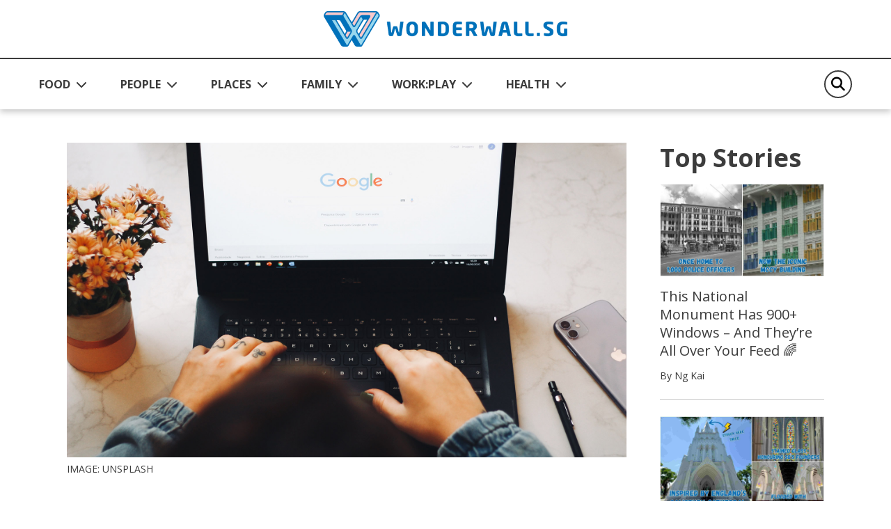

--- FILE ---
content_type: text/html; charset=utf-8
request_url: https://wonderwall.sg/workplay/Google-2022-year-in-search-Singapore/
body_size: 11001
content:
 <!DOCTYPE html> <html lang="en"> <head> <title>
	What Google’s Year In Search 2022 Reveals About Singaporeans
</title> <!-- Start META and Stylesheet Here --> <meta http-equiv="X-UA-Compatible" content="IE=edge" /> <meta http-equiv="Content-Type" content="text/html; charset=UTF-8"> <meta name="viewport" content="width=device-width, initial-scale=1.0" /> <link rel="preconnect" href="https://fonts.googleapis.com"> <link rel="preconnect" href="https://fonts.gstatic.com" crossorigin> <link href="https://fonts.googleapis.com/css2?family=Open+Sans:wght@400;600;700&display=swap" rel="stylesheet"> <link rel="icon" type="image/png" sizes="192x192" href="/images/default-source/default-album/android-icon-192x192.png" /> <link rel="icon" type="image/png" sizes="32x32" href="/images/default-source/default-album/favicon-32x32.png" /> <link rel="icon" type="image/png" sizes="96x96" href="/images/default-source/default-album/favicon-96x96.png" /> <link rel="icon" type="image/png" sizes="16x16" href="/images/default-source/default-album/favicon-16x16.png" /> <script src="/assets/ww/js/VisitorAPI.js" type="text/javascript"></script><script src="/assets/ww/js/AppMeasurement.js" type="text/javascript"></script><link href="/assets/css/bootstrap.min.css" rel="stylesheet" type="text/css" /><link href="/assets/css/all.min.css" rel="stylesheet" type="text/css" /><link href="/assets/css/sf-bootstrap-conflict.css" rel="stylesheet" type="text/css" /><link href="/assets/css/swiper-bundle.min.css" rel="stylesheet" type="text/css" /><link href="/assets/ww/css/main.css" rel="stylesheet" type="text/css" /> <meta property="og:type" content="website" /><meta property="og:site_name" content="Wonderwall" /><meta property="og:title" content="What Google’s Year In Search 2022 Reveals About Singaporeans" /><meta property="og:url" content="https://wonderwall.sg/workplay/Google-2022-year-in-search-Singapore" /><meta property="og:description" content="We discuss about what Singaporeans have Googled this year." /><meta property="og:image" content="https://wonderwall.sg/images/default-source/content/dam/wonderwall/images/2022/12/google-year-in-search-2022/yearinsearch2022_lead.jpg.jpg?sfvrsn=a30c7944_0" /><meta property="twitter:title" content="What Google’s Year In Search 2022 Reveals About Singaporeans" /><meta property="twitter:description" content="We discuss about what Singaporeans have Googled this year." /><meta property="twitter:image" content="https://wonderwall.sg/images/default-source/content/dam/wonderwall/images/2022/12/google-year-in-search-2022/yearinsearch2022_lead.jpg.jpg?sfvrsn=a30c7944_0" /><link rel="canonical" href="https://wonderwall.sg/workplay/Google-2022-year-in-search-Singapore" /><script type="application/ld+json">{
  "@context": "https://schema.org",
  "@type": "Article",
  "mainEntityOfPage": {
    "@type": "WebPage",
    "@id": "https://wonderwall.sg/workplay/Google-2022-year-in-search-Singapore"
  },
  "headline": "What Google’s Year In Search 2022 Reveals About Singaporeans",
  "description": "We discuss about what Singaporeans have Googled this year.",
  "image": [
    "https://wonderwall.sg/images/default-source/content/dam/wonderwall/images/2022/12/google-year-in-search-2022/yearinsearch2022_lead.jpg.jpg?sfvrsn=a30c7944_0"
  ],
  "author": {
    "@type": "Person",
    "name": "Nicholas Yong & Diane Lam"
  },
  "publisher": {
    "@type": "Organization",
    "name": "Wonderwall.sg",
    "logo": {
      "@type": "ImageObject",
      "url": "https://wonderwall.sg/images/default-source/default-album/img-logo.png"
    }
  },
  "datePublished": "2022-12-22T08:00:00",
  "potentialAction": [
    {
      "@type": "ReadAction",
      "target": "https://wonderwall.sg/workplay/Google-2022-year-in-search-Singapore",
      "name": "Read Article Here"
    },
    {
      "@type": "ShareAction",
      "name": "Share this article",
      "target": [
        "https://www.facebook.com/sharer.php?u=https%3a%2f%2fwonderwall.sg%2fworkplay%2fGoogle-2022-year-in-search-Singapore",
        "https://www.linkedin.com/shareArticle?mini=true&url=https%3a%2f%2fwonderwall.sg%2fworkplay%2fGoogle-2022-year-in-search-Singapore",
        "https://twitter.com/intent/tweet?url=https%3a%2f%2fwonderwall.sg%2fworkplay%2fGoogle-2022-year-in-search-Singapore&text=What+Google%e2%80%99s+Year+In+Search+2022+Reveals+About+Singaporeans",
        "https://telegram.me/share/url?url=https%3a%2f%2fwonderwall.sg%2fworkplay%2fGoogle-2022-year-in-search-Singapore&text=What+Google%e2%80%99s+Year+In+Search+2022+Reveals+About+Singaporeans",
        "https://api.whatsapp.com/send?text=https%3a%2f%2fwonderwall.sg%2fworkplay%2fGoogle-2022-year-in-search-Singapore",
        "http://www.facebook.com/dialog/send?app_id=919721012396403&link=https%3a%2f%2fwonderwall.sg%2fworkplay%2fGoogle-2022-year-in-search-Singapore&redirect_uri=https://www.wonderwall.sg/"
      ]
    }
  ]
}</script><script type="text/javascript">
(function(w,d,s,l,i){w[l]=w[l]||[];w[l].push({'gtm.start':
new Date().getTime(),event:'gtm.js'});var f=d.getElementsByTagName(s)[0],
j=d.createElement(s),dl=l!='dataLayer'?'&l='+l:'';j.async=true;j.src=
'https://www.googletagmanager.com/gtm.js?id='+i+dl;f.parentNode.insertBefore(j,f);
})(window,document,'script','dataLayer','GTM-NB5TC3K');
</script><script type="text/javascript">
!function(){"use strict";window.addEventListener("message",(function(a){if(void 0!==a.data["datawrapper-height"]){var e=document.querySelectorAll("iframe");for(var t in a.data["datawrapper-height"])for(var r=0;r<e.length;r++)if(e[r].contentWindow===a.source){var i=a.data["datawrapper-height"][t]+"px";e[r].style.height=i}}}))}();
</script></head> <body> <script src="/ScriptResource.axd?d=6DQe8ARl7A9TiuWej5ttCqpnZWQzBuKFUslBVwaoSovsmywdhSRY827AaNC2kxR_xzO0txPlyuzIAZW_ab_kHcacyGaN9DXN7xv5FSog3Y-QBagtt7EP5gSEOCNtuZBPIKTqbQtjAXRbyKy6wuQOWt_8fZ9I7Eb_iOt6gHQq7jbIR0apIsf0YUXUnOI6yc4m0&amp;t=fffffffff003925f" type="text/javascript"></script><script src="/ScriptResource.axd?d=74FHISOx3fOPKwLxL0RMYpoVpM9FzlL_ZsECfQEdGiaIm3rmE50Q3lmCF05Ml_RSbSj85aXn4VICbdab0_vd7qQ3UNPYN5DD5xBd3h03AtXVmbQAmtKAY49ci2ONWlVYqnqt5v9uYLsCY9fOEYpVYBDEI2CL-kLJlYqK5AuOktzcpzKC60X4tsTOEzxgfdc20&amp;t=fffffffff003925f" type="text/javascript"></script><script src="/ResourcePackages/Bootstrap5/assets/dist/js/popper.min.js" type="text/javascript"></script> <script src="/assets/js/jquery.min.js" type="text/javascript"></script> 

<link rel="preconnect" href="https://tags.crwdcntrl.net">
<link rel="preconnect" href="https://bcp.crwdcntrl.net">
<link rel="preconnect" href="https://c.ltmsphrcl.net">
<link rel="dns-prefetch" href="https://tags.crwdcntrl.net">
<link rel="dns-prefetch" href="https://bcp.crwdcntrl.net">
<link rel="dns-prefetch" href="https://c.ltmsphrcl.net">
<script>
! function() {
var lotameClientId = '17562';
var lotameTagInput = {
data: {},
config: {
clientId: Number(lotameClientId)
}
};
// Lotame initialization
var lotameConfig = lotameTagInput.config || {};
var namespace = window['lotame_' + lotameConfig.clientId] = {};
namespace.config = lotameConfig;
namespace.data = lotameTagInput.data || {};
namespace.cmd = namespace.cmd || [];
} ();
</script>
<script async src="https://tags.crwdcntrl.net/lt/c/17562/lt.min.js"></script>
<!-- Google Tag Manager (noscript) -->
<noscript><iframe src="https://www.googletagmanager.com/ns.html?id=GTM-NB5TC3K"
height="0" width="0" style="display:none;visibility:hidden"></iframe></noscript>
<!-- End Google Tag Manager (noscript) -->
<script async defer crossorigin="anonymous" src="https://connect.facebook.net/en_GB/sdk.js#xfbml=1&version=v17.0" nonce="rajZb7vN"></script>
<!-- Facebook Pixel Code --><script>!function(f,b,e,v,n,t,s){if(f.fbq)return;n=f.fbq=function(){n.callMethod?n.callMethod.apply(n,arguments):n.queue.push(arguments)};if(!f._fbq)f._fbq=n;n.push=n;n.loaded=!0;n.version='2.0';n.queue=[];t=b.createElement(e);t.async=!0;t.src=v;s=b.getElementsByTagName(e)[0];s.parentNode.insertBefore(t,s)}(window,document,'script','https://connect.facebook.net/en_US/fbevents.js');fbq('init', '121677956505065');fbq('track', 'PageView');</script><noscript><img height="1" width="1"src="https://www.facebook.com/tr?id=121677956505065&ev=PageView&noscript=1"/></noscript><!-- End Facebook Pixel Code -->
<!-- Google Global Site tag (gtag.js) -->
<script async src="https://www.googletagmanager.com/gtag/js?id=AW-712856687"></script>
<script>
	  window.dataLayer = window.dataLayer || [];
	  function gtag(){dataLayer.push(arguments);}
	  gtag('js', new Date());
	  gtag('config', 'AW-712856687');
	</script>
<!--End Site tag-->

<!-- Google Tag Manager --><script>(function(w,d,s,l,i){w[l]=w[l]||[];w[l].push({'gtm.start':new Date().getTime(),event:'gtm.js'});var f=d.getElementsByTagName(s)[0],j=d.createElement(s),dl=l!='dataLayer'?'&l='+l:'';j.async=true;j.src='https://www.googletagmanager.com/gtm.js?id='+i+dl;f.parentNode.insertBefore(j,f);})(window,document,'script','dataLayer','GTM-MT7885B');gtag('config', 'AW-712856687');</script>
<!-- End Google Tag Manager --><!-- Event snippet for Website Traffic Conversion Page --><script>gtag('event', 'conversion', {'send_to' : 'AW-712856687/VU_hCIXe3s0BEO-o9dMC'});</script>
	<!-- End Event snippet for Website Traffic Conversion Page --><!-- Google Tag Manager (noscript) --><noscript>
	<iframe src="https://www.googletagmanager.com/ns.html?id=GTM-MT7885B" height="0" width="0" style="display: none; visibility: hidden"></iframe></noscript><!-- End Google Tag Manager (noscript) -->
<!-- Google tag (gtag.js) -->
<script async src="https://www.googletagmanager.com/gtag/js?id=G-VF3XJF7P5H"></script>
<script>
  window.dataLayer = window.dataLayer || [];
  function gtag(){dataLayer.push(arguments);}
  gtag('js', new Date());

  gtag('config', 'G-VF3XJF7P5H');
</script>
<!-- Global site tag (gtag.js) - Google Analytics -->
<script async src="https://www.googletagmanager.com/gtag/js?id=UA-145332339-1"></script>
<script>
	window.dataLayer = window.dataLayer || [];
	function gtag() {
		dataLayer.push(arguments);
	}
	gtag('js', new Date());
	gtag('config', 'UA-145332339-1');
</script>
<a class="visually-hidden-focusable" href="#content" data-sf-ec-immutable="">Skip to main content</a>



 <header> 
<!-- NAVBAR -->
<div id="Header_T697C15C4001_Col00" class="sf_colsIn" data-sf-element="MainNavigation" data-placeholder-label="MainNavigation">






<nav class="navbar navbar-expand-lg">

    <div class="navbar navbar-content">
        <div class="container-fluid">
            <!-- Start Logo -->
            <!-- Create 2 field for user to upload logo image (desktop & mobile) and 1 field for user to customise hyperlink. Alt & Title can read from image itself. -->
            <a class="navbar-brand" href="/" onclick="return homeLogoClicked()" title="Wonderwall.sg">
                <img src="/images/default-source/default-album/img-logo.png" alt="Wonderwall.sg" title="Wonderwall.sg" class="d-none d-lg-block">
                <img src="/images/default-source/default-album/img-logo-blue.png" alt="Wonderwall.sg" title="Wonderwall.sg" class="d-lg-none">
            </a>
            <!-- End Logo -->

            <button class="navbar-toggler" type="button" data-bs-toggle="offcanvas" data-bs-target="#offcanvasNavbar" aria-controls="offcanvasNavbar" aria-label="Toggle Navigation">
                <span class="navbar-toggler-icon"></span>
            </button>
        </div>
    </div>

    <div class="navbar-content navbar-sticky-content">
        <div class="navbar-sticky">
            <div class="container-fluid">
                <div class="offcanvas offcanvas-end" tabindex="-1" id="offcanvasNavbar" aria-labelledby="offcanvasNavbarLabel">
                    <div class="offcanvas-header">
                        <!-- Start Mobile Nav Logo -->
                        <!-- This image will read desktop logo from input field. Alt & Title can read from image itself. -->
                        <div class="offcanvas-title" id="offcanvasNavbarLabel"><img src="/images/default-source/default-album/img-logo.png" alt="Wonderwall.sg" title="Wonderwall.sg"></div>
                        <!-- End Mobile Nav Logo -->

                        <button type="button" class="btn-close" data-bs-dismiss="offcanvas" aria-label="Close"></button>
                    </div>

                    <div class="offcanvas-body justify-content-between">
                        <ul class="navbar-nav">
                            <!-- Start Sticky Nav Logo -->
                            <li class="nav-item nav-logo">
                                <a class="nav-link" href="/" onclick="return homeLogoClicked()"><img src="/images/default-source/default-album/img-logo-blue.png" alt="Wonderwall.sg" title="Wonderwall.sg"></a>
                            </li>
                            <!-- End Sticky Nav Logo -->
            <li class="nav-item dropdown">
                <button class="nav-link dropdown-toggle" id="offcanvasNavbarDropdown1" role="button" aria-expanded="false">
                    <a href="/food"
                       onclick="return navigationClicked('FOOD')">FOOD</a>
                </button>
                <ul class="dropdown-menu" aria-labelledby="offcanvasNavbarDropdown1">
                            <li>
            <a class="dropdown-item" href="/search?page=1&sc=recipes&c=food"
               onclick="return navigationClicked('food','Recipes')">
                Recipes
            </a>
        </li>
        <li>
            <a class="dropdown-item" href="/search?page=1&sc=discovery&c=food"
               onclick="return navigationClicked('food','Discovery')">
                Discovery
            </a>
        </li>
        <li>
            <a class="dropdown-item" href="/search?page=1&sc=special-diets&c=food"
               onclick="return navigationClicked('food','Special Diets')">
                Special Diets
            </a>
        </li>
        <li>
            <a class="dropdown-item" href="/search?page=1&sc=recommendations&c=food"
               onclick="return navigationClicked('food','Recommendations')">
                Recommendations
            </a>
        </li>
        <li>
            <a class="dropdown-item" href="/search?page=1&sc=occasions&c=food"
               onclick="return navigationClicked('food','Occasions')">
                Occasions
            </a>
        </li>

                </ul>
            </li>
            <li class="nav-item dropdown">
                <button class="nav-link dropdown-toggle" id="offcanvasNavbarDropdown1" role="button" aria-expanded="false">
                    <a href="/people"
                       onclick="return navigationClicked('PEOPLE')">PEOPLE</a>
                </button>
                <ul class="dropdown-menu" aria-labelledby="offcanvasNavbarDropdown1">
                            <li>
            <a class="dropdown-item" href="/search?page=1&sc=we-are-singapore&c=people"
               onclick="return navigationClicked('people','We Are Singapore')">
                We Are Singapore
            </a>
        </li>
        <li>
            <a class="dropdown-item" href="/search?page=1&sc=relationships&c=people"
               onclick="return navigationClicked('people','Relationships')">
                Relationships
            </a>
        </li>
        <li>
            <a class="dropdown-item" href="/search?page=1&sc=culture&c=people"
               onclick="return navigationClicked('people','Culture')">
                Culture
            </a>
        </li>

                </ul>
            </li>
            <li class="nav-item dropdown">
                <button class="nav-link dropdown-toggle" id="offcanvasNavbarDropdown1" role="button" aria-expanded="false">
                    <a href="/places"
                       onclick="return navigationClicked('PLACES')">PLACES</a>
                </button>
                <ul class="dropdown-menu" aria-labelledby="offcanvasNavbarDropdown1">
                            <li>
            <a class="dropdown-item" href="/search?page=1&sc=travel&c=places"
               onclick="return navigationClicked('places','Travel')">
                Travel
            </a>
        </li>
        <li>
            <a class="dropdown-item" href="/search?page=1&sc=local-attractions&c=places"
               onclick="return navigationClicked('places','Local Attractions')">
                Local Attractions
            </a>
        </li>
        <li>
            <a class="dropdown-item" href="/search?page=1&sc=home&c=places"
               onclick="return navigationClicked('places','Home')">
                Home
            </a>
        </li>
        <li>
            <a class="dropdown-item" href="/search?page=1&sc=earth-matters&c=places"
               onclick="return navigationClicked('places','Earth Matters')">
                Earth Matters
            </a>
        </li>

                </ul>
            </li>
            <li class="nav-item dropdown">
                <button class="nav-link dropdown-toggle" id="offcanvasNavbarDropdown1" role="button" aria-expanded="false">
                    <a href="/family"
                       onclick="return navigationClicked('FAMILY')">FAMILY</a>
                </button>
                <ul class="dropdown-menu" aria-labelledby="offcanvasNavbarDropdown1">
                            <li>
            <a class="dropdown-item" href="/search?page=1&sc=pets&c=family"
               onclick="return navigationClicked('family','Pets')">
                Pets
            </a>
        </li>
        <li>
            <a class="dropdown-item" href="/search?page=1&sc=parenting&c=family"
               onclick="return navigationClicked('family','Parenting')">
                Parenting
            </a>
        </li>
        <li>
            <a class="dropdown-item" href="/search?page=1&sc=home&c=family"
               onclick="return navigationClicked('family','Home')">
                Home
            </a>
        </li>
        <li>
            <a class="dropdown-item" href="/search?page=1&sc=family-matters&c=family"
               onclick="return navigationClicked('family','Family Matters')">
                Family Matters
            </a>
        </li>
        <li>
            <a class="dropdown-item" href="/search?page=1&sc=family-fun&c=family"
               onclick="return navigationClicked('family','Family Fun')">
                Family Fun
            </a>
        </li>

                </ul>
            </li>
            <li class="nav-item dropdown">
                <button class="nav-link dropdown-toggle" id="offcanvasNavbarDropdown1" role="button" aria-expanded="false">
                    <a href="/workplay"
                       onclick="return navigationClicked('WORK:PLAY')">WORK:PLAY</a>
                </button>
                <ul class="dropdown-menu" aria-labelledby="offcanvasNavbarDropdown1">
                            <li>
            <a class="dropdown-item" href="/search?page=1&sc=work&c=workplay"
               onclick="return navigationClicked('workplay','Work')">
                Work
            </a>
        </li>
        <li>
            <a class="dropdown-item" href="/search?page=1&sc=things-to-do&c=workplay"
               onclick="return navigationClicked('workplay','Things To Do')">
                Things To Do
            </a>
        </li>
        <li>
            <a class="dropdown-item" href="/search?page=1&sc=tech&c=workplay"
               onclick="return navigationClicked('workplay','Tech')">
                Tech
            </a>
        </li>
        <li>
            <a class="dropdown-item" href="/search?page=1&sc=money&c=workplay"
               onclick="return navigationClicked('workplay','Money')">
                Money
            </a>
        </li>
        <li>
            <a class="dropdown-item" href="/search?page=1&sc=hobbies&c=workplay"
               onclick="return navigationClicked('workplay','Hobbies')">
                Hobbies
            </a>
        </li>
        <li>
            <a class="dropdown-item" href="/search?page=1&sc=culture&c=workplay"
               onclick="return navigationClicked('workplay','Culture')">
                Culture
            </a>
        </li>
        <li>
            <a class="dropdown-item" href="/search?page=1&sc=body-mind&c=workplay"
               onclick="return navigationClicked('workplay','Body &amp; Mind')">
                Body &amp; Mind
            </a>
        </li>

                </ul>
            </li>
            <li class="nav-item dropdown">
                <button class="nav-link dropdown-toggle" id="offcanvasNavbarDropdown1" role="button" aria-expanded="false">
                    <a href="/health"
                       onclick="return navigationClicked('HEALTH')">HEALTH</a>
                </button>
                <ul class="dropdown-menu" aria-labelledby="offcanvasNavbarDropdown1">
                            <li>
            <a class="dropdown-item" href="/search?page=1&sc=news-tips&c=health"
               onclick="return navigationClicked('health','News &amp; Tips')">
                News &amp; Tips
            </a>
        </li>
        <li>
            <a class="dropdown-item" href="/search?page=1&sc=mental-health&c=health"
               onclick="return navigationClicked('health','Mental Health')">
                Mental Health
            </a>
        </li>
        <li>
            <a class="dropdown-item" href="/search?page=1&sc=fitness&c=health"
               onclick="return navigationClicked('health','Fitness')">
                Fitness
            </a>
        </li>

                </ul>
            </li>
                        </ul>

                        <!-- Start Nav search box -->
                        <div class="nav-search-form">
                            <form class="form-search" role="search">
                                <button class="btn-search" aria-label="Search" type="button">
                                    <em class="fa-solid fa-magnifying-glass"></em>
                                </button>
                                <input id="nav_search" class="form-control" type="search" placeholder="Search" aria-label="Search" autocomplete="off">
                                <button class="btn btn-primary btn-mobile-search" type="button">Search</button>
                            </form>
                            <div id="navigationSearchSuggestionDatalistContainer">
                            </div>
                        </div>
                        <!-- End Nav search box -->
                    </div>
                </div>
            </div>
        </div>
    </div>
</nav>





</div>
 </header> <main class="content"> <input id="baseUrl" data-base-url="" style="display:none;" /> <input id="currentUrl" data-current-url="" style="display:none;" /> <input id="searchUrl" data-search-url="" style="display:none;" /> 
<!-- LISTING SECTION -->
<section class="listing-container">
    <div class="container-fluid">
        <div class="stories-container">
            <div class="row">
                <div class="col-12 col-lg-8">
                    <div id="MainContent_C006_Col00" class="sf_colsIn" data-sf-element="LeftSection" data-placeholder-label="LeftSection">
<img border="0" src="https://r.turn.com/r/beacon?b2=FXnHTkfrrNleP_jvSJtGn-rJP5eIOMvioBfBZ1EPcJMiOVO0TIg1-IR9FbaIEy0YBbXqJuAeoxpWds5dyGzvlw&cid=">
                    </div>
                </div>
                <div class="col-lg-3 ms-auto d-none d-lg-block">
                    <div id="MainContent_C006_Col01" class="sf_colsIn" data-sf-element="RightSection" data-placeholder-label="RightSection">
<div class="top-stories-container">
    <h2>Top Stories</h2>

    <div class="card stories-card ">
        <a href="/places/national-monuments-of-singapore-old-hill-street-police-station" aria-labelledby="stories-title"
           onclick="return topStoriesArticleClicked('home','This National Monument Has 900+ Windows – And They’re All Over Your Feed &#127752;')">
            <div class="card-img-top">
                <img src="/images/default-source/content/dam/wonderwall/images/2023/11/national-monuments-of-singapore-former-hill-street-police-station/old_hill_street_lead_2.jpg?sfvrsn=aa2d561_1" alt="" title="This National Monument Has 900+ Windows – And They’re All Over Your Feed &#127752;">
            </div>
            <div class="card-body">
                <p class="card-title" id="stories-title">This National Monument Has 900+ Windows – And They’re All Over Your Feed &#127752;</p>
                <p class="card-author">By Ng Kai</p>
            </div>
        </a>
    </div>
    <div class="card stories-card ">
        <a href="/places/national-monuments-of-singapore-st-andrews-cathedral" aria-labelledby="stories-title"
           onclick="return topStoriesArticleClicked('home','This National Monument Was Struck By Lightning In The Same Spot... Twice ⚡')">
            <div class="card-img-top">
                <img src="/images/default-source/content/dam/wonderwall/images/2023/06/national-monuments-of-singapore-saint-andrew&#39;s-cathedral/st_andrews_cathedral_lead_3.jpg?sfvrsn=1e7178bf_1" alt="" title="This National Monument Was Struck By Lightning In The Same Spot... Twice ⚡">
            </div>
            <div class="card-body">
                <p class="card-title" id="stories-title">This National Monument Was Struck By Lightning In The Same Spot... Twice ⚡</p>
                <p class="card-author">By Ng Kai</p>
            </div>
        </a>
    </div>
    <div class="card stories-card ">
        <a href="/people/toh-xing-jie-underwater-photographer" aria-labelledby="stories-title"
           onclick="return topStoriesArticleClicked('home','He Thought He’d Never Dive Again. Now He’s An Award-Winning Photographer')">
            <div class="card-img-top">
                <img src="/images/default-source/content/dam/wonderwall/images/2026/01/toh-xing-jie-xj-underwater-photographer/xj_underwater_photographer_lead_2.jpg?sfvrsn=d2a19715_1" alt="" title="He Thought He’d Never Dive Again. Now He’s An Award-Winning Photographer">
            </div>
            <div class="card-body">
                <p class="card-title" id="stories-title">He Thought He’d Never Dive Again. Now He’s An Award-Winning Photographer</p>
                <p class="card-author">By Ng Kai</p>
            </div>
        </a>
    </div>
    <div class="card stories-card ">
        <a href="/people/living-with-pain-daily-learning-to-really-live-jj-ong" aria-labelledby="stories-title"
           onclick="return topStoriesArticleClicked('home','Living With Pain Daily, Learning To Really Live')">
            <div class="card-img-top">
                <img src="/images/default-source/content/dam/wonderwall/images/2026/01/living-with-pain-daily-learning-to-really-live/jj_fibromyalgia_lead_1.jpg?sfvrsn=7f523e41_1" alt="" title="Living With Pain Daily, Learning To Really Live">
            </div>
            <div class="card-body">
                <p class="card-title" id="stories-title">Living With Pain Daily, Learning To Really Live</p>
                <p class="card-author">By Ng Kai</p>
            </div>
        </a>
    </div>
    <div class="card stories-card ">
        <a href="/workplay/what-to-do-with-your-pre-loved-books" aria-labelledby="stories-title"
           onclick="return topStoriesArticleClicked('home','World Book Day: Where To Sell And Donate Your Pre-loved Books In Singapore')">
            <div class="card-img-top">
                <img src="/images/default-source/content/dam/wonderwall/images/2023/02/what-to-do-with-your-pre-loved-books/preloved_books_rectangle.jpg.jpg?sfvrsn=2fe037e4_2" alt="" title="World Book Day: Where To Sell And Donate Your Pre-loved Books In Singapore">
            </div>
            <div class="card-body">
                <p class="card-title" id="stories-title">World Book Day: Where To Sell And Donate Your Pre-loved Books In Singapore</p>
                <p class="card-author">By Janelle Yong</p>
            </div>
        </a>
    </div>
    <div class="card stories-card ">
        <a href="/places/2019-singapore-largest-shopping-mall-library-opens" aria-labelledby="stories-title"
           onclick="return topStoriesArticleClicked('home','On This Day In 2019, Singapore’s Largest Shopping Mall Library Opened At Harbourfront')">
            <div class="card-img-top">
                <img src="/images/default-source/content/dam/wonderwall/images/2025/01/today-in-2009--singapore-s-largest-shopping-mall-library-opens/bitd_library_harbourfront_rectangle.jpg?sfvrsn=72975f2a_1" alt="" title="On This Day In 2019, Singapore’s Largest Shopping Mall Library Opened At Harbourfront">
            </div>
            <div class="card-body">
                <p class="card-title" id="stories-title">On This Day In 2019, Singapore’s Largest Shopping Mall Library Opened At Harbourfront</p>
                <p class="card-author">By Nicholas Yong</p>
            </div>
        </a>
    </div>
    <div class="card stories-card ">
        <a href="/family/catching-hand-foot-mouth-disease-hfmd-adult" aria-labelledby="stories-title"
           onclick="return topStoriesArticleClicked('home','I Thought Childbirth Was Painful. Then I Caught My Baby\u0027s Hand, Foot And Mouth Disease')">
            <div class="card-img-top">
                <img src="/images/default-source/content/dam/wonderwall/images/2025/07/i-caught-hfmd-as-an-adult/hfmd_lead3.jpg?sfvrsn=491eb058_1" alt="" title="I Thought Childbirth Was Painful. Then I Caught My Baby&#39;s Hand, Foot And Mouth Disease">
            </div>
            <div class="card-body">
                <p class="card-title" id="stories-title">I Thought Childbirth Was Painful. Then I Caught My Baby&#39;s Hand, Foot And Mouth Disease</p>
                <p class="card-author">By Diane Lam</p>
            </div>
        </a>
    </div>
</div>


                    </div>
                </div>
            </div>
            <div class="loadMore">
            </div>

        </div>
    </div>
</section>
<!-- ARTICLE SECTION -->
<section class="detail-container">
    <div class="container-fluid">
        <div class="article-container">
            <div class="row">
                <div id="MainContent_C003_Col00" class="col-12 col-lg-9 sf_colsIn" data-sf-element="LeftSection" data-placeholder-label="LeftSection">


            <script>$(".banner-container").remove(); $(".listing-container").remove(); $(".detail-container").show();</script>


<script>
    var d = new Date, n = d.toLocaleTimeString("en-US", { hour: "2-digit", minute: "2-digit", hour12: !0 }), dow = d.getDay(); dow = 0 === dow ? "Sunday" : 1 === dow ? "Monday" : 2 === dow ? "Tuesday" : 3 === dow ? "Wednesday" : 4 === dow ? "Thursday" : 5 === dow ? "Friday" : "Saturday";

    s.pageName = "wonderwall:en:" + "Workplay".toLowerCase() + ":" + "Google-2022-year-in-search-Singapore";
    s.prop1 = s.eVar1 = s.pageName;
    s.prop2 = s.eVar2 = "https://wonderwall.sg/workplay/Google-2022-year-in-search-Singapore";

    s.prop3 = s.eVar3 = getPreviousPage();
    setPreviousPage(s.pageName);

    if ("Workplay") {
        s.prop4 = s.eVar4 = "Workplay".toLowerCase();
        s.channel = s.prop4;
        s.prop5 = s.eVar5 = "article page";
        s.prop7 = s.eVar7 = "article";
    }

    s.prop6 = s.eVar6 = "en";
    s.prop8 = s.eVar8 = "article: detail";
    s.prop9 = s.eVar9 = n+"|"+dow;
    s.prop10 = s.eVar10 = s.getPercentPageViewed();

    if ("https://wonderwall.sg") {
        s.prop11 = s.eVar11 = "https://wonderwall.sg";
    }
    s.prop14 = s.eVar14 = getNewRepeat();
    s.prop18 = s.eVar18 = "What Google’s Year In Search 2022 Reveals About Singaporeans";

    var mvcid = visitor.getMarketingCloudVisitorID();
    s.prop75 = s.eVar75 = mvcid;

    s.events = "event16,event17";
    s.t();
</script>

        <div class="row gy-4">
            <div class="col-12 article-banner order-md-1">
                <figure class="">
                    <img src="/images/default-source/content/dam/wonderwall/images/2022/12/google-year-in-search-2022/yearinsearch2022_lead.jpg.jpg?sfvrsn=a30c7944_0" alt="" title="">
                    <figcaption>

                        IMAGE: UNSPLASH
                    </figcaption>
                </figure>
            </div>
            <div class="col-12 col-md-9 col-lg-8 order-md-3">
                <div class="article-contents">
                    <h1>What Google’s Year In Search 2022 Reveals About Singaporeans</h1>
                    <div class="row article-author-date">
                        <div class="col-6 text-start">
                            By
                                <a href="/search?author=Nicholas%20Yong%20%26%20Diane%20Lam&c=workplay--people--food">
                                    Nicholas Yong &amp; Diane Lam
                                </a>
                        </div>
                        <div class="col-6 text-end">22 December 2022</div>
                    </div>
                    <div class="article-content">

                        <p>It’s that <a title="Google Year In Search 2021" href="https://www.wonderwall.sg/workplay/google-year-in-search-2021-for-singaporeans-it-was-all-about-healing-solidarity-squid-game/" target="_blank">time of year</a> again: Google has unveiled its Year in Search 2022, and we’ve got OPINIONS (and questions) about what Singaporeans searched for this year.&nbsp;</p>
<figure><img src='/images/default-source/content/dam/wonderwall/images/2022/09/royalty-among-us-did-you-know-queen-elizabeth-ii-exists-in-singapore/queen_elizabeth_exists_in_singapore_queen_elizabeth_walk_2.jpg.jpg?sfvrsn=603aa5a6_0' alt='' title=''><figcaption></figcaption></figure><p><b>Trending Searches</b> </p>
<ol>
<li>Wordle</li>
<li>Ukraine&nbsp;</li>
<li>Causeway Link 4</li>
<li>Queen Elizabeth</li>
<li>Australian Open&nbsp;</li>
<li>iPhone 14&nbsp;</li>
<li>Shinzo Abe</li>
<li>COVID-19 Cases Singapore</li>
<li>&nbsp;GST Voucher 2022&nbsp;</li>
<li>Thor Love and Thunder</li>
</ol>
<p><b>Diane</b>: Not too many surprises here (I was among those who wondered <a href="https://www.wonderwall.sg/people/what-has-the-Russia-Ukraine-sitch-got-to-go-with-Singapore/" target="_blank">what the Russia-Ukraine sitch has to do with Singapore</a>). And I also wanted to learn more about Queen Elizabeth II’s <a href="https://www.wonderwall.sg/places/did-you-know-Queen-Elizabeth-II-exists-in-Singapore/" target="_blank">legacy in the region</a>, beyond what we saw on <i>The Crown</i>. But I can’t be the only one who’s forgotten all about Wordle. </p>
<p><b>Nicholas</b>: Wah, I still remember earlier this year when everyone and their<i> ah ma</i> was sharing their Wordle “scores” on social media. I daresay this was really the game of the year, really brought everyone together during a time when the world was really reopening again. </p>
<p><b>Diane</b>: Eh but why search for Wordle itself? <i>Methinks</i> people wanted clues so they wouldn’t break their streak hahaha. </p>
<p><b>Nicholas</b>: I don’t have it bookmarked so I would search “Wordle”, and enter the game from there . I wonder if others do the same. Actually, I do have a few friends who are still playing Wordle to this day. Two of them open the game at the stroke of midnight.</p>
<figure><img src='/images/default-source/content/dam/wonderwall/images/2022/04/tips-for-travelling-with-kids-in-a-post-covid-world/travelling_kids_rectangle.jpg.jpg?sfvrsn=acb53f6a_0' alt='' title=''><figcaption>IMAGE: 123RF</figcaption></figure><p><b>Trending Singapore News</b> </p>
<ol>
<li>COVID-19 Cases Singapore</li>
<li>GST Voucher 2022</li>
<li>CDC Voucher</li>
<li>Monkeypox</li>
<li>Omega X Swatch&nbsp;</li>
<li>WhatsApp Down&nbsp;</li>
<li>Trust Bank&nbsp;</li>
<li>Grab Share Price&nbsp;</li>
<li>Petrol Price Singapore&nbsp;</li>
<li>SEA Games Medal Tally</li>
</ol>
<p><b>Nicholas</b>: Not surprised at what was number 1 on this list. I think many of us were still fearful of another lockdown, so the number of daily cases became like daily reading. </p>
<p><b>Diane</b>: Judging by these results, Singaporean’s top concerns in 2022 were health and finances. But as much as we Googled for practical things, it’s kind of nice to see the SEA Games Medal Tally and even the Omega X Swatch there - perhaps this was the year we started enjoying life again, after 2+ years of the pandemic. </p>
<p><b>Nicholas</b>: Don’t remind me about the Omega X Swatch queues! That was when I realised that things were really going back to normal again .</p>
<figure><img src='/images/default-source/content/dam/wonderwall/images/2022/06/marina-bay-is-legit-lit-thanks-to-the-i-light-singapore-2022-festival/i_light_festival_2022_meet_me_under_the_moon.jpg.jpg?sfvrsn=2433b88f_0' alt='' title=''><figcaption></figcaption></figure><p><b>Trending Activities and Places in Sg</b> </p>
<ol>
<li>i Light Singapore 2022</li>
<li>Gastrobeats 2022</li>
<li>The LKY Musical&nbsp;</li>
<li>Marquee</li>
<li>Northshore Plaza&nbsp;</li>
<li>Singapore Food Festival 2022&nbsp;</li>
<li>NDP Tickets&nbsp;</li>
<li>Singapore F1</li>
<li>Geylang Serai Bazaar&nbsp;</li>
<li>Teo Heng KTV</li>
</ol>
<p><b>Diane</b>: Now that safe distancing is as outdated as cough - Wordle - it looks like Singaporeans were more than ready to go out for events again. I myself attended the <a href="https://www.wonderwall.sg/workplay/my-first-time-attending-the-national-day-parade/" target="_blank">National Day Parade for the first time</a>!</p>
<p><b>Nicholas</b>: I remember going to the <a href="https://www.wonderwall.sg/places/highlights-of-the-i-Light-Singapore-2022-festival-at-Marina-Bay/" target="_blank">return of iLight Singapore</a> back in June. Events were slowly coming back to our Little Red Dot, but I believe this was the first truly public festival after so long. Kudos to the organisers for making it happen, and I can’t wait for iLight 2023.</p>
<figure><img src='/images/default-source/content/dam/wonderwall/images/2022/05/before-you-board-that-bus-to-malaysia-here-are-some-tips/bus-to-malaysia-causeway.jpg.jpg?sfvrsn=43379e0f_0' alt='' title=''><figcaption></figcaption></figure><p><b>Trending Travel Related Searches</b> </p>
<ol>
<li>Causeway Link&nbsp;</li>
<li>SGD to YEN&nbsp;</li>
<li>SG Arrival Card&nbsp;</li>
<li>VTL Singapore&nbsp;</li>
<li>Google Flights&nbsp;</li>
<li>Mysejahtera&nbsp;</li>
<li>Indigo&nbsp;</li>
<li>Causeway Camera&nbsp;</li>
<li>Passport Renewal&nbsp;</li>
<li>Thailand Pass</li>
</ol>
<p><b>Diane</b>: No surprises here - it’d been so long since we could drive across the Causeway that <a href="https://www.wonderwall.sg/places/checklist-solo-road-trip-Malaysia/" target="_blank">many of us had forgotten how to do it</a>.</p>
<p><b>Nicholas</b>: Does the Google search cement the fact that Japan is Singapoean’s second home? Jokes aside, many of us were able to go for an overseas holiday after what seemed like decades. I was so happy to finally be able to compete at <a href="https://www.wonderwall.sg/workplay/my-long-awaited-return-to-the-Pokemon-World-Championships/" target="_blank">the Pokemon World Championships in London</a>.</p>
<figure><img src='/images/default-source/content/dam/wonderwall/images/2019/02/first-date-venues--avoid-these-rookie-mistakes/venues_1920x1080-lead.jpg.jpg?sfvrsn=3e43210b_0' alt='' title=''><figcaption>IMAGE: 123RF</figcaption></figure><p><b>Trending Movies</b> </p>
<ol>
<li>Thor Love and Thunder&nbsp;</li>
<li>Black Adam&nbsp;</li>
<li>Top Gun&nbsp;</li>
<li>Jurassic World&nbsp;</li>
<li>Everything Everywhere All at Once&nbsp;</li>
<li>Doctor Strange&nbsp;</li>
<li>Batman</li>
<li>&nbsp;Incantation&nbsp;</li>
<li>Wakanda Forever&nbsp;</li>
<li>Ah Girls Go Army</li>
</ol>
<p><b>Diane</b>: As someone <a href="https://www.wonderwall.sg/workplay/my-first-time-watching-ah-boys-to-men/" target="_blank">who watched Ah Boys To Men for the first time</a> in preparation for Ah Girls Go Army, I’m kind of surprised that “AGGA” isn’t higher, considering all the hoo-ha about everything from the casting to the theme song. Also, where is Golden Horse nominee Ajooma?</p>
<p><b>Nicholas</b>: If you think about it, it’s great to see a local flick make the top 10 with all these mainstream Hollywood movies.</p>
<hr>

<p>Want to see what else captured ours (and the world’s) attention in 2022? Check out the full report on <a href="https://trends.google.com/trends/yis/2022/SG/" target="_blank">Google Trends</a> here.</p>
<p>For the latest updates on Wonderwall.sg, be sure to follow us on <a href="https://www.tiktok.com/@wonderwallsg" target="_blank">TikTok</a>, <a href="https://t.me/WonderwallSG" target="_blank">Telegram</a>, <a href="https://www.instagram.com/SGWonderwall/" target="_blank">Instagram</a>, and <a href="https://www.facebook.com/sgwonderwall/" target="_blank">Facebook</a>. If you have a story idea for us, email us at <a href="/cdn-cgi/l/email-protection#0b636e6767644b7c64656f6e797c6a676725786c" target="_blank"><span class="__cf_email__" data-cfemail="2149444d4d4e61564e4f45445356404d4d0f5246">[email&#160;protected]</span></a>.</p>
<p>It’s that time of year again: Google has unveiled its Year in Search 2022, and we’ve got OPINIONS (and questions) about what Singaporeans searched for this year.</p>

                    </div>
                    <div class="article-tag">
                        TAGS:
                                    <a href="/search?c=health--people--places--family--workplay&amp;t=people" onclick="return articleTagClicked('People')">People</a>
                                        ,
                                    <a href="/search?c=workplay--people--food--places--health--family&amp;t=culture" onclick="return articleTagClicked('Culture')">Culture</a>
                                        ,
                                    <a href="/search?c=workplay" onclick="return articleTagClicked('Workplay')">Workplay</a>
                                        ,
                                    <a href="/search?c=workplay&amp;sc=culture" onclick="return articleTagClicked('Culture')">Culture</a>


                    </div>
                </div>

            </div>

            <div class="col-12 col-md-3 col-lg-4 order-md-2">
                <div class="article-shares">
                    <h2>Share with others!</h2>
                    <ul id="sharing-list">
                        
                        <li>
                            <a class="shares-fb" target="_blank" rel="noreferrer noopener"
                               href="https://www.facebook.com/sharer.php?u=https://wonderwall.sg/workplay/Google-2022-year-in-search-Singapore"
                               title="Facebook"
                               aria-label="share on facebook"
                               onclick="return socialSharingClicked('facebookshare','What Google’s Year In Search 2022 Reveals About Singaporeans')">
                                <em class="fa-brands fa-facebook-f">
                                </em>
                            </a>
                        </li>
                        
                        <li>
                            <a class="shares-in" target="_blank" rel="noreferrer noopener"
                               href="https://www.linkedin.com/shareArticle?mini=true&url=https://wonderwall.sg/workplay/Google-2022-year-in-search-Singapore"
                               title="LinkedIn"
                               aria-label="share on linkedin"
                               onclick="return socialSharingClicked('linkedin','What Google’s Year In Search 2022 Reveals About Singaporeans')">
                                <em class="fa-brands fa-linkedin">
                                </em>
                            </a>
                        </li>

                        
                        <li>
                            <a class="shares-tw" target="_blank" rel="noreferrer noopener"
                               href="https://twitter.com/intent/tweet?url=https://wonderwall.sg/workplay/Google-2022-year-in-search-Singapore"
                               title="Twitter"
                               aria-label="share on twitter"
                               onclick="return socialSharingClicked('twitter','What Google’s Year In Search 2022 Reveals About Singaporeans')">
                                <em class="fa-brands fa-twitter">
                                </em>
                            </a>
                        </li>
                        
                        <li>
                            <a class="shares-t" target="_blank" rel="noreferrer noopener"
                               href="https://telegram.me/share/url?url=https://wonderwall.sg/workplay/Google-2022-year-in-search-Singapore"
                               title="Telegram"
                               aria-label="share on telegram"
                               onclick="return socialSharingClicked('telegram','What Google’s Year In Search 2022 Reveals About Singaporeans')">
                                <em class="fa-brands fa-telegram">
                                </em>
                            </a>
                        </li>
                        
                        <li>
                            <a class="shares-wa" target="_blank" rel="noreferrer noopener"
                               href="https://api.whatsapp.com/send?text=https://wonderwall.sg/workplay/Google-2022-year-in-search-Singapore"
                               title="Whatsapp"
                               aria-label="share on whatsapp"
                               onclick="return socialSharingClicked('whatsapp','What Google’s Year In Search 2022 Reveals About Singaporeans')">
                                <em class="fa-brands fa-whatsapp">
                                </em>
                            </a>
                        </li>
                        
                        <li>
                            <a class="shares-fbm" target="_blank" rel="noreferrer noopener" href="https://www.facebook.com/dialog/send?app_id=919721012396403&link=https://wonderwall.sg/workplay/Google-2022-year-in-search-Singapore&redirect_uri=https://www.wonderwall.sg/" title="Facebook Messenger" aria-label="share on facebook messenger" onclick="return socialSharingClicked('facebookmessenger','What Google’s Year In Search 2022 Reveals About Singaporeans')">
                                <em class="fa-brands fa-facebook-messenger">
                                </em>
                            </a>
                        </li>
                    </ul>
                </div>
            </div>
            <div class="col-12 col-md-9 col-lg-8 order-md-4 ms-auto">
                <div class="row pt-2">

                    <div class="col-6">
                            <a href="/workplay/2022-favourite-video-games-of-the-year" class="link-article link-prev"
                               onclick="return storyClicked('article: prev story')">
                                <span>Prev Story</span>
                                2022 Pwned: Our Favourite Video Games Of The Year
                            </a>
                    </div>

                    <div class="col-6 text-end">
                            <a href="/workplay/ways-to-declutter-your-life" class="link-article link-next"
                               onclick="return storyClicked('article: next story')">
                                <span>Next Story</span>
                                Happy New Year! Ways To Declutter Your Life
                            </a>
                    </div>
                </div>
            </div>

        </div>


                </div>
                <div id="MainContent_C003_Col01" class="col-lg-3 d-none d-lg-block sf_colsIn" data-sf-element="RightSection" data-placeholder-label="RightSection">
<div class="top-stories-container">
    <h2>Top Stories</h2>

    <div class="card stories-card ">
        <a href="/places/national-monuments-of-singapore-old-hill-street-police-station" aria-labelledby="stories-title"
           onclick="return topStoriesArticleClicked('home','This National Monument Has 900+ Windows – And They’re All Over Your Feed &#127752;')">
            <div class="card-img-top">
                <img src="/images/default-source/content/dam/wonderwall/images/2023/11/national-monuments-of-singapore-former-hill-street-police-station/old_hill_street_lead_2.jpg?sfvrsn=aa2d561_1" alt="" title="This National Monument Has 900+ Windows – And They’re All Over Your Feed &#127752;">
            </div>
            <div class="card-body">
                <p class="card-title" id="stories-title">This National Monument Has 900+ Windows – And They’re All Over Your Feed &#127752;</p>
                <p class="card-author">By Ng Kai</p>
            </div>
        </a>
    </div>
    <div class="card stories-card ">
        <a href="/places/national-monuments-of-singapore-st-andrews-cathedral" aria-labelledby="stories-title"
           onclick="return topStoriesArticleClicked('home','This National Monument Was Struck By Lightning In The Same Spot... Twice ⚡')">
            <div class="card-img-top">
                <img src="/images/default-source/content/dam/wonderwall/images/2023/06/national-monuments-of-singapore-saint-andrew&#39;s-cathedral/st_andrews_cathedral_lead_3.jpg?sfvrsn=1e7178bf_1" alt="" title="This National Monument Was Struck By Lightning In The Same Spot... Twice ⚡">
            </div>
            <div class="card-body">
                <p class="card-title" id="stories-title">This National Monument Was Struck By Lightning In The Same Spot... Twice ⚡</p>
                <p class="card-author">By Ng Kai</p>
            </div>
        </a>
    </div>
    <div class="card stories-card ">
        <a href="/people/toh-xing-jie-underwater-photographer" aria-labelledby="stories-title"
           onclick="return topStoriesArticleClicked('home','He Thought He’d Never Dive Again. Now He’s An Award-Winning Photographer')">
            <div class="card-img-top">
                <img src="/images/default-source/content/dam/wonderwall/images/2026/01/toh-xing-jie-xj-underwater-photographer/xj_underwater_photographer_lead_2.jpg?sfvrsn=d2a19715_1" alt="" title="He Thought He’d Never Dive Again. Now He’s An Award-Winning Photographer">
            </div>
            <div class="card-body">
                <p class="card-title" id="stories-title">He Thought He’d Never Dive Again. Now He’s An Award-Winning Photographer</p>
                <p class="card-author">By Ng Kai</p>
            </div>
        </a>
    </div>
    <div class="card stories-card ">
        <a href="/people/living-with-pain-daily-learning-to-really-live-jj-ong" aria-labelledby="stories-title"
           onclick="return topStoriesArticleClicked('home','Living With Pain Daily, Learning To Really Live')">
            <div class="card-img-top">
                <img src="/images/default-source/content/dam/wonderwall/images/2026/01/living-with-pain-daily-learning-to-really-live/jj_fibromyalgia_lead_1.jpg?sfvrsn=7f523e41_1" alt="" title="Living With Pain Daily, Learning To Really Live">
            </div>
            <div class="card-body">
                <p class="card-title" id="stories-title">Living With Pain Daily, Learning To Really Live</p>
                <p class="card-author">By Ng Kai</p>
            </div>
        </a>
    </div>
    <div class="card stories-card ">
        <a href="/workplay/what-to-do-with-your-pre-loved-books" aria-labelledby="stories-title"
           onclick="return topStoriesArticleClicked('home','World Book Day: Where To Sell And Donate Your Pre-loved Books In Singapore')">
            <div class="card-img-top">
                <img src="/images/default-source/content/dam/wonderwall/images/2023/02/what-to-do-with-your-pre-loved-books/preloved_books_rectangle.jpg.jpg?sfvrsn=2fe037e4_2" alt="" title="World Book Day: Where To Sell And Donate Your Pre-loved Books In Singapore">
            </div>
            <div class="card-body">
                <p class="card-title" id="stories-title">World Book Day: Where To Sell And Donate Your Pre-loved Books In Singapore</p>
                <p class="card-author">By Janelle Yong</p>
            </div>
        </a>
    </div>
    <div class="card stories-card ">
        <a href="/places/2019-singapore-largest-shopping-mall-library-opens" aria-labelledby="stories-title"
           onclick="return topStoriesArticleClicked('home','On This Day In 2019, Singapore’s Largest Shopping Mall Library Opened At Harbourfront')">
            <div class="card-img-top">
                <img src="/images/default-source/content/dam/wonderwall/images/2025/01/today-in-2009--singapore-s-largest-shopping-mall-library-opens/bitd_library_harbourfront_rectangle.jpg?sfvrsn=72975f2a_1" alt="" title="On This Day In 2019, Singapore’s Largest Shopping Mall Library Opened At Harbourfront">
            </div>
            <div class="card-body">
                <p class="card-title" id="stories-title">On This Day In 2019, Singapore’s Largest Shopping Mall Library Opened At Harbourfront</p>
                <p class="card-author">By Nicholas Yong</p>
            </div>
        </a>
    </div>
    <div class="card stories-card ">
        <a href="/family/catching-hand-foot-mouth-disease-hfmd-adult" aria-labelledby="stories-title"
           onclick="return topStoriesArticleClicked('home','I Thought Childbirth Was Painful. Then I Caught My Baby\u0027s Hand, Foot And Mouth Disease')">
            <div class="card-img-top">
                <img src="/images/default-source/content/dam/wonderwall/images/2025/07/i-caught-hfmd-as-an-adult/hfmd_lead3.jpg?sfvrsn=491eb058_1" alt="" title="I Thought Childbirth Was Painful. Then I Caught My Baby&#39;s Hand, Foot And Mouth Disease">
            </div>
            <div class="card-body">
                <p class="card-title" id="stories-title">I Thought Childbirth Was Painful. Then I Caught My Baby&#39;s Hand, Foot And Mouth Disease</p>
                <p class="card-author">By Diane Lam</p>
            </div>
        </a>
    </div>
</div>


                </div>
            </div>
        </div>
    </div>
</section>
<section class="related-stories-container">
    <div id="MainContent_C003_Col02" class="sf_colsIn" data-sf-element="RelatedStories" data-placeholder-label="RelatedStories">
            <script data-cfasync="false" src="/cdn-cgi/scripts/5c5dd728/cloudflare-static/email-decode.min.js"></script><script>$(".related-stories-container").show();</script>


<div class="container-fluid">
    <h2 class="text-center">Related Stories</h2>
</div>
<div class="stories-swiper swiper swiper-initialized swiper-horizontal swiper-pointer-events swiper-backface-hidden">
    <div class="swiper-wrapper" id="swiper-wrapper-856a1bb3b5c83f5e" aria-live="polite" style="transform: translate3d(0px, 0px, 0px);">

    <div class="swiper-slide swiper-slide-active" style="width: 236.25px; margin-right: 32px;" role="group" aria-label="1 / 4">
        <div class="card stories-card">
            <a href="/people/living-with-pain-daily-learning-to-really-live-jj-ong" aria-labelledby="stories-title"
               onclick="return relatedStoriesArticleClicked('Living With Pain Daily, Learning To Really Live')">
                <div class="card-img-top">
                    <img src="/images/default-source/content/dam/wonderwall/images/2026/01/living-with-pain-daily-learning-to-really-live/jj_fibromyalgia_lead_1.jpg?sfvrsn=7f523e41_1" alt="" title="Living With Pain Daily, Learning To Really Live">
                    <div class="stories-overlap">

                        <p class="card-category">WE ARE SINGAPORE</p>

                        <p class="card-title d-lg-none">Living With Pain Daily, Learning To Really Live</p>
                    </div>
                </div>
                <div class="card-body d-none d-lg-block">
                    <p class="card-title" id="stories-title">Living With Pain Daily, Learning To Really Live</p>

                    <p class="card-author">By Ng Kai</p>

                </div>
            </a>
        </div>
    </div>
    <div class="swiper-slide swiper-slide-next" style="width: 236.25px; margin-right: 32px;" role="group" aria-label="2 / 4">
        <div class="card stories-card">
            <a href="/family/are-your-parents-becoming-forgetful-here-s-what-not-to-say" aria-labelledby="stories-title"
               onclick="return relatedStoriesArticleClicked('These Everyday Phrases Can Damage Your Ageing Parents’ Confidence')">
                <div class="card-img-top">
                    <img src="/images/default-source/content/dam/wonderwall/images/2022/10/are-your-parents-becoming-forgetful-heres-what-not-to-say/forgetfulparents_lead.jpg.jpg?sfvrsn=b9886a20_0" alt="" title="These Everyday Phrases Can Damage Your Ageing Parents’ Confidence">
                    <div class="stories-overlap">

                        <p class="card-category">FAMILY MATTERS</p>

                        <p class="card-title d-lg-none">These Everyday Phrases Can Damage Your Ageing Parents’ Confidence</p>
                    </div>
                </div>
                <div class="card-body d-none d-lg-block">
                    <p class="card-title" id="stories-title">These Everyday Phrases Can Damage Your Ageing Parents’ Confidence</p>

                    <p class="card-author">By Priyanka Elhence</p>

                </div>
            </a>
        </div>
    </div>
    <div class="swiper-slide " style="width: 236.25px; margin-right: 32px;" role="group" aria-label="3 / 4">
        <div class="card stories-card">
            <a href="/health/7-lifestyle-tips-for-parents-whose-children-have-diabetes" aria-labelledby="stories-title"
               onclick="return relatedStoriesArticleClicked('Parenting a Child With Diabetes: 7 Everyday Habits That Make A Difference')">
                <div class="card-img-top">
                    <img src="/images/default-source/content/dam/wonderwall/images/2021/11/7-lifestyle-tips-for-parents-whose-children-have-diabetes/childrendiabetes_lead.jpg.jpg?sfvrsn=88c80b7b_0" alt="" title="Parenting a Child With Diabetes: 7 Everyday Habits That Make A Difference">
                    <div class="stories-overlap">

                        <p class="card-category">NEWS &amp; TIPS</p>

                        <p class="card-title d-lg-none">Parenting a Child With Diabetes: 7 Everyday Habits That Make A Difference</p>
                    </div>
                </div>
                <div class="card-body d-none d-lg-block">
                    <p class="card-title" id="stories-title">Parenting a Child With Diabetes: 7 Everyday Habits That Make A Difference</p>

                    <p class="card-author">By Priyanka Elhence</p>

                </div>
            </a>
        </div>
    </div>
    <div class="swiper-slide " style="width: 236.25px; margin-right: 32px;" role="group" aria-label="4 / 4">
        <div class="card stories-card">
            <a href="/health/Movember-from-oppa-to-ah-pek-to-raise-awareness-of-mens-health-issues" aria-labelledby="stories-title"
               onclick="return relatedStoriesArticleClicked('From Oppa To Ah Pek: I Grew A Moustache For Movember And Found My Confidence Along The Way')">
                <div class="card-img-top">
                    <img src="/images/default-source/content/dam/wonderwall/images/2020/11/movember-2020/movember2020_rectangle.jpg.jpg?sfvrsn=b2e9bb35_0" alt="" title="From Oppa To Ah Pek: I Grew A Moustache For Movember And Found My Confidence Along The Way">
                    <div class="stories-overlap">

                        <p class="card-category">NEWS &amp; TIPS</p>

                        <p class="card-title d-lg-none">From Oppa To Ah Pek: I Grew A Moustache For Movember And Found My Confidence Along The Way</p>
                    </div>
                </div>
                <div class="card-body d-none d-lg-block">
                    <p class="card-title" id="stories-title">From Oppa To Ah Pek: I Grew A Moustache For Movember And Found My Confidence Along The Way</p>

                    <p class="card-author">By Jovan Lee</p>

                </div>
            </a>
        </div>
    </div>

    </div>
    <span class="swiper-notification" aria-live="assertive" aria-atomic="true"></span>
</div>





    </div>
</section> </main> <footer> 

<div >
    <div class="sfContentBlock sf-Long-text" ><div class="container-fluid"><div class="row gy-4 align-items-center"><div class="col-12 col-md-auto text-center text-md-start footer-logo"><img src="/images/default-source/default-album/img-logo-white.png?sfvrsn=10765335_1" title="Wonderwall.sg" alt="Wonderwall.sg" sf-size="4694"></div><div class="col-12 col-md"><ul class="footer-links"><li><a href="/about-us">About Us</a></li><li><a href="/contact-us">Contact Us</a></li><li><a href="/terms-conditions">Terms &amp; Conditions</a></li><li><a href="/privacy-policy">Privacy Policy</a></li></ul></div><div class="col-12 col-md-auto"><ul class="social-media"><li><a href="https://www.tiktok.com/@wonderwallsg" target="_blank" title="TikTok" data-sf-ec-immutable=""><em class="fa-brands fa-tiktok"></em></a></li><li><a href="https://www.instagram.com/SGWonderwall/" target="_blank" title="Instagram" data-sf-ec-immutable=""><em class="fa-brands fa-instagram"></em></a></li><li><a href="https://www.facebook.com/sgwonderwall/" target="_blank" title="Facebook" data-sf-ec-immutable=""><em class="fa-brands fa-facebook-f"></em></a></li><li><a href="https://t.me/WonderwallSG" target="_blank" title="Telegram" data-sf-ec-immutable=""><em class="fa-brands fa-telegram"></em></a></li><li><a href="https://www.youtube.com/channel/UCWpcO5CW_4NyIBaoi6pEphA" target="_blank" title="Youtube" data-sf-ec-immutable=""><em class="fa-brands fa-youtube"></em></a></li><li><a href="/rss-feeds" title="RSS Feed" target="_blank" data-sf-ec-immutable=""><em class="fas fa-rss"></em></a></li></ul></div></div></div></div>
</div>










<noscript><iframe src="//d.turn.com/r/dft/id/L21rdC85OTYvcGlkLzE3MzQzMzU4Ni90LzA?ns" height="0" width="0" style="display:none;visibility:hidden"></iframe></noscript><script>(function(a,b,d){var c=a.getElementsByTagName(b)[0],a=a.createElement(b);a.async=!0;a.src=d;c.parentNode.insertBefore(a,c)})(document,"script","//d.turn.com/r/dft/id/L21rdC85OTYvcGlkLzE3MzQzMzU4Ni90LzA");</script>


<script src="https://www.instagram.com/static/bundles/metro/EmbedSDK.js/33cd2c5d5d59.js" integrity="sha384-d4FTh7rQLddxuNjLAR3rvoQ0AIE5JctV9jvag8yq+sN/Cn6wFZWG1LSaw9Ekn/4y" crossorigin="anonymous"></script>
<script src="https://platform.twitter.com/widgets.js" integrity="sha384-2tybKFlI8VO9WeecxiJMRsCpfm6xp0mNzAuAFOxtqzenagQgy+bKmARu8EXVJhPu" crossorigin="anonymous"></script>



 <script>
            $("#baseUrl").data('base-url', location.origin);
            $("#currentUrl").data('current-url', location.origin + location.pathname);
            $("#searchUrl").data('search-url', location.search);
        </script> </footer> <script src="/assets/js/bootstrap.min.js" type="text/javascript"></script><script src="/assets/js/swiper-bundle.min.js" type="text/javascript"></script><script src="/assets/js/main.min.js" type="text/javascript"></script><script src="/assets/ww/js/ws-aa-integration.js" type="text/javascript"></script><script src="/Mvc/Scripts/ArticleSearch/articleSearch.js" type="text/javascript"></script><script src="/Mvc/Scripts/Article/article.js" type="text/javascript"></script><script type="text/javascript" src="https://www.tiktok.com/embed.js"></script><script type="text/javascript" src="https://connect.facebook.net/en_GB/sdk.js#xfbml=1&version=v16.0&appId=919721012396403&autoLogAppEvents=1"></script><script type="text/javascript" src="https://embedr.flickr.com/assets/client-code.js"></script><script type="text/javascript" src="https://embed.reddit.com/widgets.js"></script><script type="text/javascript">
console.log('Embed frame Thumbnail script run');
document.querySelectorAll('.video-thumbnail').forEach(el => {
  el.addEventListener('click', () => {
    const baseSrc = el.dataset.src;
    const srcWithParams = baseSrc.includes('?')
      ? `${baseSrc}&autoplay=1&mute=1`
      : `${baseSrc}?autoplay=1&mute=1`;

    const iframe = document.createElement('iframe');
    iframe.src = srcWithParams;
    iframe.width = '560';
    iframe.height = '315';
    iframe.allow = 'autoplay; encrypted-media';
    iframe.frameBorder = '0';
    iframe.allowFullscreen = true;
    iframe.loading = 'lazy';

    el.replaceWith(iframe);
  });
});
</script><script type="text/javascript">
console.log('Embed frame script run');

const iframes = document.querySelectorAll('.myIframe');

iframes.forEach(iframe => {
  iframe.onload = () => {
    console.log('Iframe loaded:', iframe);
    iframe.style.display = 'block';
    console.log('Display style changed to block for iframe:', iframe);
  };
});
</script> </body> </html>
